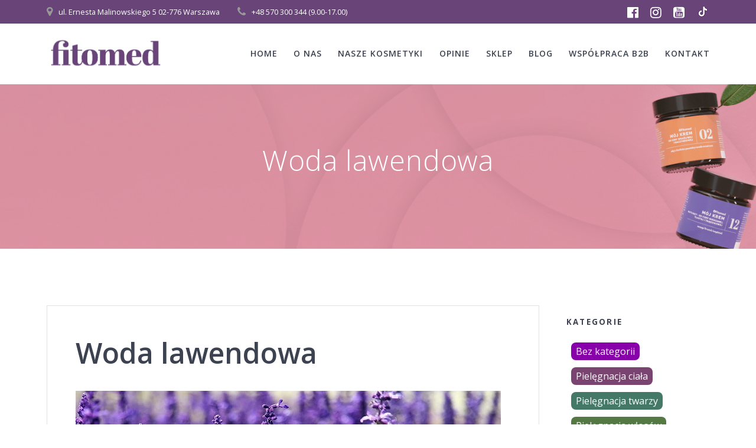

--- FILE ---
content_type: text/html; charset=UTF-8
request_url: https://fitomed.pl/woda-lawendowa/
body_size: 15650
content:
<!DOCTYPE html><html lang="pl-PL"><head><meta charset="UTF-8"><meta name="viewport" content="width=device-width, initial-scale=1"><meta name="keywords" content="kosmetyki naturalne, polskie kosmetyki, kosmetyki ekologiczne, kosmetyki wegańskie, polska firma kosmetyczna, kosmetyki do pielęgnacji, polski producent kosmetyków" /><meta name="description" content="Kosmetyki Naturalne polskiej firmy kosmetycznej Fitomed. Najlepsze kosmetyki z naturalnych składników. Ekologiczne kosmetyki do pielęgnacji." /><title>Kosmetyki naturalne polskiej firmy kosmetycznej Fitomed</title><link rel="profile" href="http://gmpg.org/xfn/11"> <script defer src="[data-uri]"></script> <meta name='robots' content='index, follow, max-image-preview:large, max-snippet:-1, max-video-preview:-1' /><style>img:is([sizes="auto" i], [sizes^="auto," i]) { contain-intrinsic-size: 3000px 1500px }</style> <script defer id="cookieyes" type="text/javascript" src="https://cdn-cookieyes.com/client_data/5b8b378340defad7ed0e60f0/script.js"></script> <!-- This site is optimized with the Yoast SEO plugin v20.4 - https://yoast.com/wordpress/plugins/seo/ --><title>Woda lawendowa - fitomed</title><meta name="description" content="Woda lawendowa pobudza ukrwienie i stymuluje krążenie, doskonale sprawdza się w pielęgnacji cery zmęczonej i w kosmetykach antycellulitowych." /><link rel="canonical" href="https://fitomed.pl/woda-lawendowa/" /><meta property="og:locale" content="pl_PL" /><meta property="og:type" content="article" /><meta property="og:title" content="Woda lawendowa - fitomed" /><meta property="og:description" content="Woda lawendowa pobudza ukrwienie i stymuluje krążenie, doskonale sprawdza się w pielęgnacji cery zmęczonej i w kosmetykach antycellulitowych." /><meta property="og:url" content="https://fitomed.pl/woda-lawendowa/" /><meta property="og:site_name" content="fitomed" /><meta property="article:publisher" content="https://www.facebook.com/fitomed" /><meta property="article:published_time" content="2019-05-28T14:55:14+00:00" /><meta property="article:modified_time" content="2023-03-27T14:53:51+00:00" /><meta property="og:image" content="https://fitomed.pl/wp-content/uploads/2019/05/lavender-g1576709b4_1280.jpg" /><meta property="og:image:width" content="720" /><meta property="og:image:height" content="400" /><meta property="og:image:type" content="image/jpeg" /><meta name="author" content="ula" /><meta name="twitter:card" content="summary_large_image" /><meta name="twitter:label1" content="Napisane przez" /><meta name="twitter:data1" content="ula" /><meta name="twitter:label2" content="Szacowany czas czytania" /><meta name="twitter:data2" content="1 minuta" /> <script type="application/ld+json" class="yoast-schema-graph">{"@context":"https://schema.org","@graph":[{"@type":"Article","@id":"https://fitomed.pl/woda-lawendowa/#article","isPartOf":{"@id":"https://fitomed.pl/woda-lawendowa/"},"author":{"name":"ula","@id":"https://fitomed.pl/#/schema/person/e13c1450a0d9ddf45ef24500eacb3381"},"headline":"Woda lawendowa","datePublished":"2019-05-28T14:55:14+00:00","dateModified":"2023-03-27T14:53:51+00:00","mainEntityOfPage":{"@id":"https://fitomed.pl/woda-lawendowa/"},"wordCount":61,"publisher":{"@id":"https://fitomed.pl/#organization"},"image":{"@id":"https://fitomed.pl/woda-lawendowa/#primaryimage"},"thumbnailUrl":"https://fitomed.pl/wp-content/uploads/2019/05/lavender-g1576709b4_1280.jpg","keywords":["działanie antyseptyczne","działanie przeciwtrądzikowe","hydrolaty kosmetyczne"],"articleSection":["Słowniczek kosmetyczny"],"inLanguage":"pl-PL"},{"@type":"WebPage","@id":"https://fitomed.pl/woda-lawendowa/","url":"https://fitomed.pl/woda-lawendowa/","name":"Woda lawendowa - fitomed","isPartOf":{"@id":"https://fitomed.pl/#website"},"primaryImageOfPage":{"@id":"https://fitomed.pl/woda-lawendowa/#primaryimage"},"image":{"@id":"https://fitomed.pl/woda-lawendowa/#primaryimage"},"thumbnailUrl":"https://fitomed.pl/wp-content/uploads/2019/05/lavender-g1576709b4_1280.jpg","datePublished":"2019-05-28T14:55:14+00:00","dateModified":"2023-03-27T14:53:51+00:00","description":"Woda lawendowa pobudza ukrwienie i stymuluje krążenie, doskonale sprawdza się w pielęgnacji cery zmęczonej i w kosmetykach antycellulitowych.","breadcrumb":{"@id":"https://fitomed.pl/woda-lawendowa/#breadcrumb"},"inLanguage":"pl-PL","potentialAction":[{"@type":"ReadAction","target":["https://fitomed.pl/woda-lawendowa/"]}]},{"@type":"ImageObject","inLanguage":"pl-PL","@id":"https://fitomed.pl/woda-lawendowa/#primaryimage","url":"https://fitomed.pl/wp-content/uploads/2019/05/lavender-g1576709b4_1280.jpg","contentUrl":"https://fitomed.pl/wp-content/uploads/2019/05/lavender-g1576709b4_1280.jpg","width":720,"height":400,"caption":"Woda lawendowa"},{"@type":"BreadcrumbList","@id":"https://fitomed.pl/woda-lawendowa/#breadcrumb","itemListElement":[{"@type":"ListItem","position":1,"name":"Strona główna","item":"https://fitomed.pl/"},{"@type":"ListItem","position":2,"name":"Blog kosmetyczny","item":"https://fitomed.pl/blog-kosmetyczny/"},{"@type":"ListItem","position":3,"name":"Woda lawendowa"}]},{"@type":"WebSite","@id":"https://fitomed.pl/#website","url":"https://fitomed.pl/","name":"fitomed","description":"Z miłości do natury","publisher":{"@id":"https://fitomed.pl/#organization"},"potentialAction":[{"@type":"SearchAction","target":{"@type":"EntryPoint","urlTemplate":"https://fitomed.pl/?s={search_term_string}"},"query-input":"required name=search_term_string"}],"inLanguage":"pl-PL"},{"@type":"Organization","@id":"https://fitomed.pl/#organization","name":"fitomed","url":"https://fitomed.pl/","logo":{"@type":"ImageObject","inLanguage":"pl-PL","@id":"https://fitomed.pl/#/schema/logo/image/","url":"https://fitomed.pl/wp-content/uploads/2022/12/Fitomed-logo-fiolet.png","contentUrl":"https://fitomed.pl/wp-content/uploads/2022/12/Fitomed-logo-fiolet.png","width":411,"height":144,"caption":"fitomed"},"image":{"@id":"https://fitomed.pl/#/schema/logo/image/"},"sameAs":["https://www.facebook.com/fitomed","https://www.tiktok.com/@fitomed_cosmetics","https://www.instagram.com/fitomed_cosmetics/","https://www.youtube.com/channel/UCe169dbk1TsIsiZzCIWti7Q"]},{"@type":"Person","@id":"https://fitomed.pl/#/schema/person/e13c1450a0d9ddf45ef24500eacb3381","name":"ula","image":{"@type":"ImageObject","inLanguage":"pl-PL","@id":"https://fitomed.pl/#/schema/person/image/","url":"https://secure.gravatar.com/avatar/9df902faf8a0112ea900874eda36c99c37a15e13811179b93eb1484935d42f3e?s=96&d=mm&r=g","contentUrl":"https://secure.gravatar.com/avatar/9df902faf8a0112ea900874eda36c99c37a15e13811179b93eb1484935d42f3e?s=96&d=mm&r=g","caption":"ula"},"url":"https://fitomed.pl/author/ula/"}]}</script> <!-- / Yoast SEO plugin. --><link rel='dns-prefetch' href='//www.googletagmanager.com' /><link rel='dns-prefetch' href='//fonts.googleapis.com' /><link rel="alternate" type="application/rss+xml" title="fitomed &raquo; Kanał z wpisami" href="https://fitomed.pl/feed/" /><link rel="alternate" type="application/rss+xml" title="fitomed &raquo; Kanał z komentarzami" href="https://fitomed.pl/comments/feed/" /><link rel='stylesheet' id='wp-block-library-css' href='https://fitomed.pl/wp-includes/css/dist/block-library/style.min.css' type='text/css' media='all' /><style id='classic-theme-styles-inline-css' type='text/css'>/*! This file is auto-generated */
.wp-block-button__link{color:#fff;background-color:#32373c;border-radius:9999px;box-shadow:none;text-decoration:none;padding:calc(.667em + 2px) calc(1.333em + 2px);font-size:1.125em}.wp-block-file__button{background:#32373c;color:#fff;text-decoration:none}</style><style id='global-styles-inline-css' type='text/css'>:root{--wp--preset--aspect-ratio--square: 1;--wp--preset--aspect-ratio--4-3: 4/3;--wp--preset--aspect-ratio--3-4: 3/4;--wp--preset--aspect-ratio--3-2: 3/2;--wp--preset--aspect-ratio--2-3: 2/3;--wp--preset--aspect-ratio--16-9: 16/9;--wp--preset--aspect-ratio--9-16: 9/16;--wp--preset--color--black: #000000;--wp--preset--color--cyan-bluish-gray: #abb8c3;--wp--preset--color--white: #ffffff;--wp--preset--color--pale-pink: #f78da7;--wp--preset--color--vivid-red: #cf2e2e;--wp--preset--color--luminous-vivid-orange: #ff6900;--wp--preset--color--luminous-vivid-amber: #fcb900;--wp--preset--color--light-green-cyan: #7bdcb5;--wp--preset--color--vivid-green-cyan: #00d084;--wp--preset--color--pale-cyan-blue: #8ed1fc;--wp--preset--color--vivid-cyan-blue: #0693e3;--wp--preset--color--vivid-purple: #9b51e0;--wp--preset--gradient--vivid-cyan-blue-to-vivid-purple: linear-gradient(135deg,rgba(6,147,227,1) 0%,rgb(155,81,224) 100%);--wp--preset--gradient--light-green-cyan-to-vivid-green-cyan: linear-gradient(135deg,rgb(122,220,180) 0%,rgb(0,208,130) 100%);--wp--preset--gradient--luminous-vivid-amber-to-luminous-vivid-orange: linear-gradient(135deg,rgba(252,185,0,1) 0%,rgba(255,105,0,1) 100%);--wp--preset--gradient--luminous-vivid-orange-to-vivid-red: linear-gradient(135deg,rgba(255,105,0,1) 0%,rgb(207,46,46) 100%);--wp--preset--gradient--very-light-gray-to-cyan-bluish-gray: linear-gradient(135deg,rgb(238,238,238) 0%,rgb(169,184,195) 100%);--wp--preset--gradient--cool-to-warm-spectrum: linear-gradient(135deg,rgb(74,234,220) 0%,rgb(151,120,209) 20%,rgb(207,42,186) 40%,rgb(238,44,130) 60%,rgb(251,105,98) 80%,rgb(254,248,76) 100%);--wp--preset--gradient--blush-light-purple: linear-gradient(135deg,rgb(255,206,236) 0%,rgb(152,150,240) 100%);--wp--preset--gradient--blush-bordeaux: linear-gradient(135deg,rgb(254,205,165) 0%,rgb(254,45,45) 50%,rgb(107,0,62) 100%);--wp--preset--gradient--luminous-dusk: linear-gradient(135deg,rgb(255,203,112) 0%,rgb(199,81,192) 50%,rgb(65,88,208) 100%);--wp--preset--gradient--pale-ocean: linear-gradient(135deg,rgb(255,245,203) 0%,rgb(182,227,212) 50%,rgb(51,167,181) 100%);--wp--preset--gradient--electric-grass: linear-gradient(135deg,rgb(202,248,128) 0%,rgb(113,206,126) 100%);--wp--preset--gradient--midnight: linear-gradient(135deg,rgb(2,3,129) 0%,rgb(40,116,252) 100%);--wp--preset--font-size--small: 13px;--wp--preset--font-size--medium: 20px;--wp--preset--font-size--large: 36px;--wp--preset--font-size--x-large: 42px;--wp--preset--spacing--20: 0.44rem;--wp--preset--spacing--30: 0.67rem;--wp--preset--spacing--40: 1rem;--wp--preset--spacing--50: 1.5rem;--wp--preset--spacing--60: 2.25rem;--wp--preset--spacing--70: 3.38rem;--wp--preset--spacing--80: 5.06rem;--wp--preset--shadow--natural: 6px 6px 9px rgba(0, 0, 0, 0.2);--wp--preset--shadow--deep: 12px 12px 50px rgba(0, 0, 0, 0.4);--wp--preset--shadow--sharp: 6px 6px 0px rgba(0, 0, 0, 0.2);--wp--preset--shadow--outlined: 6px 6px 0px -3px rgba(255, 255, 255, 1), 6px 6px rgba(0, 0, 0, 1);--wp--preset--shadow--crisp: 6px 6px 0px rgba(0, 0, 0, 1);}:where(.is-layout-flex){gap: 0.5em;}:where(.is-layout-grid){gap: 0.5em;}body .is-layout-flex{display: flex;}.is-layout-flex{flex-wrap: wrap;align-items: center;}.is-layout-flex > :is(*, div){margin: 0;}body .is-layout-grid{display: grid;}.is-layout-grid > :is(*, div){margin: 0;}:where(.wp-block-columns.is-layout-flex){gap: 2em;}:where(.wp-block-columns.is-layout-grid){gap: 2em;}:where(.wp-block-post-template.is-layout-flex){gap: 1.25em;}:where(.wp-block-post-template.is-layout-grid){gap: 1.25em;}.has-black-color{color: var(--wp--preset--color--black) !important;}.has-cyan-bluish-gray-color{color: var(--wp--preset--color--cyan-bluish-gray) !important;}.has-white-color{color: var(--wp--preset--color--white) !important;}.has-pale-pink-color{color: var(--wp--preset--color--pale-pink) !important;}.has-vivid-red-color{color: var(--wp--preset--color--vivid-red) !important;}.has-luminous-vivid-orange-color{color: var(--wp--preset--color--luminous-vivid-orange) !important;}.has-luminous-vivid-amber-color{color: var(--wp--preset--color--luminous-vivid-amber) !important;}.has-light-green-cyan-color{color: var(--wp--preset--color--light-green-cyan) !important;}.has-vivid-green-cyan-color{color: var(--wp--preset--color--vivid-green-cyan) !important;}.has-pale-cyan-blue-color{color: var(--wp--preset--color--pale-cyan-blue) !important;}.has-vivid-cyan-blue-color{color: var(--wp--preset--color--vivid-cyan-blue) !important;}.has-vivid-purple-color{color: var(--wp--preset--color--vivid-purple) !important;}.has-black-background-color{background-color: var(--wp--preset--color--black) !important;}.has-cyan-bluish-gray-background-color{background-color: var(--wp--preset--color--cyan-bluish-gray) !important;}.has-white-background-color{background-color: var(--wp--preset--color--white) !important;}.has-pale-pink-background-color{background-color: var(--wp--preset--color--pale-pink) !important;}.has-vivid-red-background-color{background-color: var(--wp--preset--color--vivid-red) !important;}.has-luminous-vivid-orange-background-color{background-color: var(--wp--preset--color--luminous-vivid-orange) !important;}.has-luminous-vivid-amber-background-color{background-color: var(--wp--preset--color--luminous-vivid-amber) !important;}.has-light-green-cyan-background-color{background-color: var(--wp--preset--color--light-green-cyan) !important;}.has-vivid-green-cyan-background-color{background-color: var(--wp--preset--color--vivid-green-cyan) !important;}.has-pale-cyan-blue-background-color{background-color: var(--wp--preset--color--pale-cyan-blue) !important;}.has-vivid-cyan-blue-background-color{background-color: var(--wp--preset--color--vivid-cyan-blue) !important;}.has-vivid-purple-background-color{background-color: var(--wp--preset--color--vivid-purple) !important;}.has-black-border-color{border-color: var(--wp--preset--color--black) !important;}.has-cyan-bluish-gray-border-color{border-color: var(--wp--preset--color--cyan-bluish-gray) !important;}.has-white-border-color{border-color: var(--wp--preset--color--white) !important;}.has-pale-pink-border-color{border-color: var(--wp--preset--color--pale-pink) !important;}.has-vivid-red-border-color{border-color: var(--wp--preset--color--vivid-red) !important;}.has-luminous-vivid-orange-border-color{border-color: var(--wp--preset--color--luminous-vivid-orange) !important;}.has-luminous-vivid-amber-border-color{border-color: var(--wp--preset--color--luminous-vivid-amber) !important;}.has-light-green-cyan-border-color{border-color: var(--wp--preset--color--light-green-cyan) !important;}.has-vivid-green-cyan-border-color{border-color: var(--wp--preset--color--vivid-green-cyan) !important;}.has-pale-cyan-blue-border-color{border-color: var(--wp--preset--color--pale-cyan-blue) !important;}.has-vivid-cyan-blue-border-color{border-color: var(--wp--preset--color--vivid-cyan-blue) !important;}.has-vivid-purple-border-color{border-color: var(--wp--preset--color--vivid-purple) !important;}.has-vivid-cyan-blue-to-vivid-purple-gradient-background{background: var(--wp--preset--gradient--vivid-cyan-blue-to-vivid-purple) !important;}.has-light-green-cyan-to-vivid-green-cyan-gradient-background{background: var(--wp--preset--gradient--light-green-cyan-to-vivid-green-cyan) !important;}.has-luminous-vivid-amber-to-luminous-vivid-orange-gradient-background{background: var(--wp--preset--gradient--luminous-vivid-amber-to-luminous-vivid-orange) !important;}.has-luminous-vivid-orange-to-vivid-red-gradient-background{background: var(--wp--preset--gradient--luminous-vivid-orange-to-vivid-red) !important;}.has-very-light-gray-to-cyan-bluish-gray-gradient-background{background: var(--wp--preset--gradient--very-light-gray-to-cyan-bluish-gray) !important;}.has-cool-to-warm-spectrum-gradient-background{background: var(--wp--preset--gradient--cool-to-warm-spectrum) !important;}.has-blush-light-purple-gradient-background{background: var(--wp--preset--gradient--blush-light-purple) !important;}.has-blush-bordeaux-gradient-background{background: var(--wp--preset--gradient--blush-bordeaux) !important;}.has-luminous-dusk-gradient-background{background: var(--wp--preset--gradient--luminous-dusk) !important;}.has-pale-ocean-gradient-background{background: var(--wp--preset--gradient--pale-ocean) !important;}.has-electric-grass-gradient-background{background: var(--wp--preset--gradient--electric-grass) !important;}.has-midnight-gradient-background{background: var(--wp--preset--gradient--midnight) !important;}.has-small-font-size{font-size: var(--wp--preset--font-size--small) !important;}.has-medium-font-size{font-size: var(--wp--preset--font-size--medium) !important;}.has-large-font-size{font-size: var(--wp--preset--font-size--large) !important;}.has-x-large-font-size{font-size: var(--wp--preset--font-size--x-large) !important;}
:where(.wp-block-post-template.is-layout-flex){gap: 1.25em;}:where(.wp-block-post-template.is-layout-grid){gap: 1.25em;}
:where(.wp-block-columns.is-layout-flex){gap: 2em;}:where(.wp-block-columns.is-layout-grid){gap: 2em;}
:root :where(.wp-block-pullquote){font-size: 1.5em;line-height: 1.6;}</style><link rel='stylesheet' id='mesmerize-style-css' href='https://fitomed.pl/wp-content/themes/mesmerize/style.min.css' type='text/css' media='all' /><style id='mesmerize-style-inline-css' type='text/css'>img.logo.dark, img.custom-logo{width:auto;max-height:70px !important;}
/** cached kirki style */@media screen and (min-width: 768px){.header-homepage{background-position:center center;}.header{background-position:center center;}}.header.color-overlay:before{background:#000000;}.header .background-overlay,.header.color-overlay::before{opacity:0.08;}.header.color-overlay:after{filter:invert(0%) ;}.header-homepage .header-description-row{padding-top:25%;padding-bottom:10%;}.inner-header-description{padding-top:8%;padding-bottom:8%;}.mesmerize-front-page .navigation-bar.bordered{border-bottom-color:rgba(255, 255, 255, 0.5);border-bottom-width:1px;border-bottom-style:solid;}.mesmerize-inner-page .navigation-bar.bordered{border-bottom-color:rgba(255, 255, 255, 0.5);border-bottom-width:1px;border-bottom-style:solid;}@media screen and (max-width:767px){.header-homepage .header-description-row{padding-top:10%;padding-bottom:10%;}}@media only screen and (min-width: 768px){.header-content .align-holder{width:85%!important;}.inner-header-description{text-align:center!important;}}</style><link rel='stylesheet' id='mesmerize-style-bundle-css' href='https://fitomed.pl/wp-content/themes/mesmerize/assets/css/theme.bundle.min.css' type='text/css' media='all' /><link rel='stylesheet' id='mesmerize-fonts-css' href="" data-href='https://fonts.googleapis.com/css?family=Open+Sans%3A300%2C400%2C600%2C700%7CMuli%3A300%2C300italic%2C400%2C400italic%2C600%2C600italic%2C700%2C700italic%2C900%2C900italic%7CPlayfair+Display%3A400%2C400italic%2C700%2C700italic&#038;subset=latin%2Clatin-ext&#038;display=swap' type='text/css' media='all' /> <script defer type="text/javascript" src="https://fitomed.pl/wp-includes/js/jquery/jquery.min.js" id="jquery-core-js"></script> <script defer type="text/javascript" src="https://fitomed.pl/wp-includes/js/jquery/jquery-migrate.min.js" id="jquery-migrate-js"></script> <script defer id="jquery-js-after" src="[data-uri]"></script> <!-- Google Analytics snippet added by Site Kit --> <script type="text/javascript" src="https://www.googletagmanager.com/gtag/js?id=UA-1919389-3" id="google_gtagjs-js" async></script> <script defer id="google_gtagjs-js-after" src="[data-uri]"></script> <!-- End Google Analytics snippet added by Site Kit --><link rel="https://api.w.org/" href="https://fitomed.pl/wp-json/" /><link rel="alternate" title="JSON" type="application/json" href="https://fitomed.pl/wp-json/wp/v2/posts/3487" /><link rel="EditURI" type="application/rsd+xml" title="RSD" href="https://fitomed.pl/xmlrpc.php?rsd" /><meta name="generator" content="WordPress 6.8.3" /><link rel='shortlink' href='https://fitomed.pl/?p=3487' /><link rel="alternate" title="oEmbed (JSON)" type="application/json+oembed" href="https://fitomed.pl/wp-json/oembed/1.0/embed?url=https%3A%2F%2Ffitomed.pl%2Fwoda-lawendowa%2F" /><link rel="alternate" title="oEmbed (XML)" type="text/xml+oembed" href="https://fitomed.pl/wp-json/oembed/1.0/embed?url=https%3A%2F%2Ffitomed.pl%2Fwoda-lawendowa%2F&#038;format=xml" /><meta name="generator" content="Site Kit by Google 1.90.1" /> <script defer src="[data-uri]"></script> <!-- Meta Pixel Code --> <script defer src="[data-uri]"></script> <!-- End Meta Pixel Code --> <script defer src="[data-uri]"></script> <script defer src="[data-uri]"></script><script defer src="[data-uri]"></script> <!-- Meta Pixel Code --> <noscript> <img height="1" width="1" style="display:none" alt="fbpx"
src="https://www.facebook.com/tr?id=1366046603440619&ev=PageView&noscript=1" /> </noscript> <!-- End Meta Pixel Code --><style type="text/css" id="custom-background-css">body.custom-background { background-color: #ffffff; }</style><!-- Google Tag Manager snippet added by Site Kit --> <script defer src="[data-uri]"></script> <!-- End Google Tag Manager snippet added by Site Kit --><link rel="icon" href="https://fitomed.pl/wp-content/uploads/2023/01/cropped-favicon-32x32.png" sizes="32x32" /><link rel="icon" href="https://fitomed.pl/wp-content/uploads/2023/01/cropped-favicon-192x192.png" sizes="192x192" /><link rel="apple-touch-icon" href="https://fitomed.pl/wp-content/uploads/2023/01/cropped-favicon-180x180.png" /><meta name="msapplication-TileImage" content="https://fitomed.pl/wp-content/uploads/2023/01/cropped-favicon-270x270.png" /><style type="text/css" id="wp-custom-css">body {color: #3C424F;}
body, h1, h2, h3, h4, h5, h6, button {font-family: Open Sans !important;}
p {text-align: left}
.lead {text-align:center;}
.page-content a{color: #684479}
.page-content a:hover {color: #727dbd}
.tags-list a:hover {background-color: #727dbd; border: #727dbd;}
.post-content-inner a, .nav-links a {color: #684479}
/* buttony */
#features-1 .button, #features-2 .button {color: #fff;}
.button.color1, .button.color2, a.button.blue, .wp-block-search__button, div.wpforms-container-full, #wpforms-submit-581 {background-color: #684479; border: #684479;}
#wpforms-submit-581 {color: #fff; border-radius:5px}
.button.color1:hover, a.button.blue:hover, .button.color2:hover, .wp-block-search__button:hover, #wpforms-submit-581:hover {background-color: #727dbd; border: #727dbd;}
.page-content a{color: #684479}
.page-content a:hover {color: #727dbd}
/* nawigazja, menu, header */

.coloured-nav ul.dropdown-menu>li {color: #3C424F;}
.navigation-wrapper a:hover {color: #727dbd !important;}
.navigation-wrapper a:focus {color: #727dbd !important;}
.navigation-wrapper a:active {color: #727dbd !important;}
.coloured-nav ul.dropdown-menu.active-line-bottom>li:not(.current-menu-item):not(.current_page_item):hover>a {color: #727dbd !important;}
ul.dropdown-menu>li:hover>a {color: #727dbd !important;}
.coloured-nav ul.dropdown-menu.active-line-bottom>.current_page_item>a {border-bottom: 3px solid #684479;}
.header-top-bar, i.fa.icon.reverse.color1 {background-color: #684479}
.contentswap-effect:hover .overlay {opacity: .3}
/* .header-description, .header-homepage {display:none;}  */
.coloured-nav ul.dropdown-menu.active-line-bottom>.current-menu-item>a {border-bottom: solid 3px #684479}
h1.hero-title {font-size: 3rem;}

/* pielegnacja */
.naglowek {margin-top: 2rem;}
.pielegnacja {text-align:left}
#features-1 h3, #features-2 h3 {text-align: center; margin-top:16px}
#features-2, #features-1 {padding-top:0;}
.read-more:after {display:none;}
.features-16-card-bordered .read-more-container {border-top:none; text-align: center;}
#features-1 .button {display: flex, justify-content: center; margin: 0 20px; padding-left:24px; padding-right: 24px}

/* cta */
#cta-1 h2, #cta-2 h2 {color: #684479 !important; font-size: 2.4rem;}
#cta-1, #cta-2 {background-color: #F7F3F7 !important
}

/* ostatnie wpisy */
#latest_news-1 {padding-top: 2rem;}
#latest_news-1 h3 a:hover, .post-title a:hover {color:#727dbd;}
#latest_news-1 .read-more, .post-excerpt .read-more, .fa-quote-right:before {color:#684479;}

#latest_news-1 {padding-top:0}

/* kontakt */
.contact-1:before {background-color: rgba(26,26,26,.30)}
#contact-1 {padding-top:0}
#contact-1 h2 {margin-top: 2rem;}
/* footer */
.footer-contact-boxes a:hover .fa {color: #fff !important;}
.footer-content-lists .footer-content {background-color: #f5fafd ; color: #684479;}
.footer-content-lists .footer-content {background-color:  #f5fafd; color:#fff;}
.footer h2 , .footer h3{color: #684479;;}
.footer-content-lists p {color: #3C424F}
.footer h3 {font-size: 1rem; text-align:left;}
.footer-content-lists a .fa {color:#684479}
.footer ul, .footer .kontakt {color: #3C424F; text-align:left;}
.footer-contact-boxes .footer-bg-accent {background-color: #684479}
.footer-contact-boxes .footer-content {background-color:#F7F3F7
}
.footer-contact-boxes .col-sm-3 {padding-top:40px; padding-bottom:40px; border-left:none;}
.footer h2 {color: #fff;}
.footer a {color: #684479;}
.footer a:hover {color: #727dbd;}
h1.hero-title {color: #fff;}

/* sidebar */
.sidebar .widget, #contact-1 .card {background-color:#F7F3F7;}
#contact-1 .card {border-radius: 5px;}
.sidebar .widget>ul>li a, .sidebar a{color: #684479;}
.sidebar .widget>ul>li a:hover, .sidebar a:hover{color: #727dbd;}
.sidebar .widget>ul>li, .widget_block ol>li, .widget_block ul>li {border-top: none;}
.wp-block-search__button {color: #fff; padding: 10px; border-radius: 10px}
.wp-block-image figcaption {text-align:center; color: #3C424F; font-size: 1.2rem; opacity: 1;}
.wp-block-image figcaption {margin-bottom: 0;}
.col-padding-small {padding-top:0;}

/* kategorie */
#colorful_categories_widget-3, #colorful_categories_widget-5 {background-color: #fff; border:none}
#colorful_categories_widget-3 li a, #colorful_categories_widget-5 li a {color: #fff}
ul.colorful-categories li:hover {padding:8px !important; margin-top:2px !important margin-right:0; margin-left: 0px; margin-bottom:0 }

/* menu rozwijane */
#offcanvas-wrapper {background-color:#F7F3F7}
#offcanvas-wrapper li a {color: #684479}
.offcanvas_menu li:first-of-type, .offcanvas_menu li {border-bottom: none;}
/* 
#fyreboxLogo img {display:none !important;} */
td {border:none;}
#quiz_tab {background-color: #684479 !important;}
#quiz_tab, #addThisBox {display:none !important;}
td:last-child {border:none;}
#features-1 {margin-top: 125px;}
.header-homepage {display:none;}
@media (max-width: 960px) {
	.n2-ss-slider {height: 322px;}}</style><style id="page-content-custom-styles"></style><style data-name="header-shapes">.header.color-overlay:after {background:url(https://fitomed.pl/wp-content/themes/mesmerize/assets/images/header-shapes/circles.png) center center/ cover no-repeat}</style><style data-name="background-content-colors">.mesmerize-inner-page .page-content,
        .mesmerize-inner-page .content,
        .mesmerize-front-page.mesmerize-content-padding .page-content {
            background-color: #ffffff;
        }</style></head><body class="wp-singular post-template-default single single-post postid-3487 single-format-standard custom-background wp-custom-logo wp-theme-mesmerize overlap-first-section offcanvas_menu-tablet mesmerize-inner-page"> <!-- Google Tag Manager (noscript) snippet added by Site Kit --> <noscript> <iframe src="https://www.googletagmanager.com/ns.html?id=GTM-W3ZP25VD" height="0" width="0" style="display:none;visibility:hidden"></iframe> </noscript> <!-- End Google Tag Manager (noscript) snippet added by Site Kit --><style>.screen-reader-text[href="#page-content"]:focus {
   background-color: #f1f1f1;
   border-radius: 3px;
   box-shadow: 0 0 2px 2px rgba(0, 0, 0, 0.6);
   clip: auto !important;
   clip-path: none;
   color: #21759b;

}</style><a class="skip-link screen-reader-text" href="#page-content">Skip to content</a><div  id="page-top" class="header-top"><div class="header-top-bar no-padding"><div class="gridContainer"><div class="header-top-bar-inner row middle-xs start-xs "><div class="header-top-bar-area  col-xs area-left"><div class="top-bar-field" data-type="group"   data-dynamic-mod="true"> <i class="fa fa-map-marker"></i> <span>ul. Ernesta Malinowskiego 5
02-776 Warszawa </span></div><div class="top-bar-field" data-type="group"   data-dynamic-mod="true"> <i class="fa fa-phone"></i> <span>+48  570 300 344 (9.00-17.00) </span></div></div><div class="header-top-bar-area  col-xs-fit area-right"><div data-type="group"  data-dynamic-mod="true" class="top-bar-social-icons"> <a target="_blank"  class="social-icon" href="https://www.facebook.com/fitomed"> <i class="fa fa-facebook-official"></i> </a> <a target="_blank"  class="social-icon" href="https://www.instagram.com/fitomed_cosmetics/"> <i class="fa fa-instagram"></i> </a> <a target="_blank"  class="social-icon" href="https://www.youtube.com/channel/UCe169dbk1TsIsiZzCIWti7Q"> <i class="fa fa-youtube-square"></i> </a> <a href="https://www.tiktok.com/@fitomed_cosmetics" target="_blank"><img alt="tiktok" src="http://fito.home.pl/fitomed2022/wp-content/uploads/2022/12/tiktok.png"></a></div></div></div></div></div><div class="navigation-bar boxed coloured-nav bordered"  data-sticky='0'  data-sticky-mobile='1'  data-sticky-to='top' ><div class="navigation-wrapper gridContainer"><div class="row basis-auto"><div class="logo_col col-xs col-sm-fit"> <a href="https://fitomed.pl/" class="custom-logo-link" data-type="group"  data-dynamic-mod="true" rel="home"><img width="411" height="144" src="https://fitomed.pl/wp-content/uploads/2022/12/Fitomed-logo-fiolet.png" class="custom-logo" alt="logo Fitomed kosmetyki naturalne" decoding="async" fetchpriority="high" srcset="https://fitomed.pl/wp-content/uploads/2022/12/Fitomed-logo-fiolet.png 411w, https://fitomed.pl/wp-content/uploads/2022/12/Fitomed-logo-fiolet-300x105.png 300w" sizes="(max-width: 411px) 100vw, 411px" /></a></div><div class="main_menu_col col-xs"><div id="mainmenu_container" class="row"><ul id="main_menu" class="active-line-bottom main-menu dropdown-menu"><li id="menu-item-160" class="menu-item menu-item-type-custom menu-item-object-custom menu-item-home menu-item-160"><a href="https://fitomed.pl/#page-top">Home</a></li><li id="menu-item-383" class="menu-item menu-item-type-post_type menu-item-object-page menu-item-383"><a href="https://fitomed.pl/polska-firma-kosmetyczna/">O nas</a></li><li id="menu-item-761" class="menu-item menu-item-type-post_type menu-item-object-page menu-item-761"><a href="https://fitomed.pl/polskie-kosmetyki-naturalne/">Nasze kosmetyki</a></li><li id="menu-item-1073" class="menu-item menu-item-type-post_type menu-item-object-page menu-item-1073"><a href="https://fitomed.pl/krem-do-twarzy/">Opinie</a></li><li id="menu-item-466" class="menu-item menu-item-type-custom menu-item-object-custom menu-item-466"><a target="_blank" href="https://sklep.fitomed.pl">Sklep</a></li><li id="menu-item-384" class="menu-item menu-item-type-post_type menu-item-object-page current_page_parent menu-item-384"><a href="https://fitomed.pl/blog-kosmetyczny/">Blog</a></li><li id="menu-item-696" class="menu-item menu-item-type-custom menu-item-object-custom menu-item-696"><a target="_blank" href="https://noweb2b.fitomed.pl/">Współpraca B2B</a></li><li id="menu-item-465" class="menu-item menu-item-type-post_type menu-item-object-page menu-item-465"><a href="https://fitomed.pl/kontakt/">Kontakt</a></li></ul></div> <a href="#" data-component="offcanvas" data-target="#offcanvas-wrapper" data-direction="right" data-width="300px" data-push="false"><div class="bubble"></div> <i class="fa fa-bars"></i> </a><div id="offcanvas-wrapper" class="hide force-hide  offcanvas-right"><div class="offcanvas-top"><div class="logo-holder"> <a href="https://fitomed.pl/" class="custom-logo-link" data-type="group"  data-dynamic-mod="true" rel="home"><img width="411" height="144" src="https://fitomed.pl/wp-content/uploads/2022/12/Fitomed-logo-fiolet.png" class="custom-logo" alt="logo Fitomed kosmetyki naturalne" decoding="async" srcset="https://fitomed.pl/wp-content/uploads/2022/12/Fitomed-logo-fiolet.png 411w, https://fitomed.pl/wp-content/uploads/2022/12/Fitomed-logo-fiolet-300x105.png 300w" sizes="(max-width: 411px) 100vw, 411px" /></a></div></div><div id="offcanvas-menu" class="menu-main-menu-container"><ul id="offcanvas_menu" class="offcanvas_menu"><li class="menu-item menu-item-type-custom menu-item-object-custom menu-item-home menu-item-160"><a href="https://fitomed.pl/#page-top">Home</a></li><li class="menu-item menu-item-type-post_type menu-item-object-page menu-item-383"><a href="https://fitomed.pl/polska-firma-kosmetyczna/">O nas</a></li><li class="menu-item menu-item-type-post_type menu-item-object-page menu-item-761"><a href="https://fitomed.pl/polskie-kosmetyki-naturalne/">Nasze kosmetyki</a></li><li class="menu-item menu-item-type-post_type menu-item-object-page menu-item-1073"><a href="https://fitomed.pl/krem-do-twarzy/">Opinie</a></li><li class="menu-item menu-item-type-custom menu-item-object-custom menu-item-466"><a target="_blank" href="https://sklep.fitomed.pl">Sklep</a></li><li class="menu-item menu-item-type-post_type menu-item-object-page current_page_parent menu-item-384"><a href="https://fitomed.pl/blog-kosmetyczny/">Blog</a></li><li class="menu-item menu-item-type-custom menu-item-object-custom menu-item-696"><a target="_blank" href="https://noweb2b.fitomed.pl/">Współpraca B2B</a></li><li class="menu-item menu-item-type-post_type menu-item-object-page menu-item-465"><a href="https://fitomed.pl/kontakt/">Kontakt</a></li></ul></div></div></div></div></div></div></div><div id="page" class="site"><div class="header-wrapper"><div  class='header  color-overlay  custom-mobile-image' style='; background-image:url(&quot;https://fito.home.pl/fitomed2022/wp-content/uploads/2022/12/cropped-baner.png&quot;); background-color:#FFFFFF' data-parallax-depth='20'><div class="inner-header-description gridContainer"><div class="row header-description-row"><div class="col-xs col-xs-12"><h1 class="hero-title"> Woda lawendowa</h1></div></div></div> <script defer src="[data-uri]"></script> </div></div><div id='page-content' class="content post-page"><div class="gridContainer"><div class="row"><div class="col-xs-12 col-sm-8 col-md-9"><div class="post-item"><div id="post-3487"class="post-3487 post type-post status-publish format-standard has-post-thumbnail hentry category-slowniczek-kosmetyczny tag-dzialanie-antyseptyczne tag-dzialanie-przeciwtradzikowe tag-hydrolaty-kosmetyczne"><div class="post-content-single"><h2 class="h1">Woda lawendowa</h2><div class="post-content-inner"> <img width="720" height="400" src="https://fitomed.pl/wp-content/uploads/2019/05/lavender-g1576709b4_1280.jpg" class="space-bottom-small space-bottom-xs wp-post-image" alt="Woda lawendowa" decoding="async" srcset="https://fitomed.pl/wp-content/uploads/2019/05/lavender-g1576709b4_1280.jpg 720w, https://fitomed.pl/wp-content/uploads/2019/05/lavender-g1576709b4_1280-300x167.jpg 300w" sizes="(max-width: 720px) 100vw, 720px" /><p><strong>Woda lawendowa (Lavandula Angustifolia Flower Water)</strong></p><p>Pobudza ukrwienie i stymuluje krążenie, dlatego doskonale sprawdza się w pielęgnacji cery zmęczonej i w kosmetykach antycellulitowych. Stosowana w preparatach do cery trądzikowej działa antyseptycznie i przeciwzapalnie. Nie poleca się stosowania wody lawendowej do cery naczyniowej, gdyż może pobudzić naczynia krwionośne i wywołać podrażnienia.</p></div><p class="tags-list"><i data-cp-fa="true" class="font-icon-25 fa fa-tags"></i>&nbsp;<a href="https://fitomed.pl/tag/dzialanie-antyseptyczne/" rel="tag">działanie antyseptyczne</a> <a href="https://fitomed.pl/tag/dzialanie-przeciwtradzikowe/" rel="tag">działanie przeciwtrądzikowe</a> <a href="https://fitomed.pl/tag/hydrolaty-kosmetyczne/" rel="tag">hydrolaty kosmetyczne</a></p></div><nav class="navigation post-navigation" aria-label="Wpisy"><h2 class="screen-reader-text">Nawigacja wpisu</h2><div class="nav-links"><div class="nav-previous"><a href="https://fitomed.pl/ekstrakt-z-lawsonii-bezbronnej/" rel="prev"><i class="font-icon-post fa fa-angle-double-left"></i><span class="meta-nav" aria-hidden="true">Poprzedni:</span> <span class="screen-reader-text">Poprzedni wpis:</span> <span class="post-title">Ekstrakt z lawsonii bezbronnej</span></a></div><div class="nav-next"><a href="https://fitomed.pl/olejek-lawendowy/" rel="next"><span class="meta-nav" aria-hidden="true">Następny:</span> <span class="screen-reader-text">Następny wpis:</span> <span class="post-title">Olejek lawendowy</span><i class="font-icon-post fa fa-angle-double-right"></i></a></div></div></nav></div></div></div><div class="sidebar col-sm-4 col-md-3"><div class="sidebar-row"><div id="colorful_categories_widget-3" class="widget widget_colorful_categories_widget"><h5 class="widgettitle">Kategorie</h5><style type="text/css" scoped="scoped">ul.colorful-categories {
                    margin-left: 0;
                    padding-left: 0;
                    margin-right: 0;
                    padding-right: 0;
                }

                ul.colorful-categories:after {
                    display: block;
                    content: '';
                    clear: both;
                }

                ul.colorful-categories li {
                    margin: 2px 4px 0 0;
                    padding: 7px 5px 7px 0;
                    list-style: none;
                    float: left;
                    background-image: none;
                    border-width: 0;
                    width: auto;
                }

                ul.colorful-categories li:hover {
                    margin: 2px 4px 1px 1px;
                    padding: 6px 4px 7px 0;
                }

                ul.colorful-categories li a,
                #content-sidebar ul.colorful-categories li a {
                    border-radius: 8px;
                    -webkit-border-radius: 8px;
                    -moz-border-radius: 8px;
                    padding: 4px 8px;
                    color: #fff;
                }

                .colorful-categories li a sup {
                    font-weight: bold;
                }</style><ul class="colorful-categories bubble"><li class="bez-kategorii"><a href="https://fitomed.pl/category/bez-kategorii/" style="background-color: #8800AA;">Bez kategorii</a></li><li class="pielegnacja-ciala"><a href="https://fitomed.pl/category/pielegnacja-ciala/" style="background-color: #794470;">Pielęgnacja ciała</a></li><li class="pielegnacja-twarzy"><a href="https://fitomed.pl/category/pielegnacja-twarzy/" style="background-color: #447968;">Pielęgnacja twarzy</a></li><li class="pielegnacja-wlosow"><a href="https://fitomed.pl/category/pielegnacja-wlosow/" style="background-color: #557944;">Pielęgnacja włosów</a></li><li class="porady-kosmetyczne"><a href="https://fitomed.pl/category/porady-kosmetyczne/" style="background-color: #44a5c7;">Porady kosmetyczne</a></li><li class="slowniczek-kosmetyczny current"><a href="https://fitomed.pl/category/slowniczek-kosmetyczny/" style="background-color: #c7446e;">Słowniczek kosmetyczny</a></li><li class="z-zycia-firmy"><a href="https://fitomed.pl/category/z-zycia-firmy/" style="background-color: #a5c744;">Z życia firmy</a></li><li class="zdrowie"><a href="https://fitomed.pl/category/zdrowie/" style="background-color: #6644c7;">Zdrowie</a></li></ul></div><div id="block-2" class="widget widget_block widget_search"><form role="search" method="get" action="https://fitomed.pl/" class="wp-block-search__button-outside wp-block-search__text-button wp-block-search"    ><label class="wp-block-search__label" for="wp-block-search__input-1" >Szukaj</label><div class="wp-block-search__inside-wrapper " ><input class="wp-block-search__input" id="wp-block-search__input-1" placeholder="" value="" type="search" name="s" required /><button aria-label="Szukaj" class="wp-block-search__button wp-element-button" type="submit" >Szukaj</button></div></form></div><div id="block-3" class="widget widget_block"><div class="wp-block-group"><div class="wp-block-group__inner-container is-layout-flow wp-block-group-is-layout-flow"><h2 class="wp-block-heading">Ostatnie wpisy</h2><ul class="wp-block-latest-posts__list wp-block-latest-posts"><li><a class="wp-block-latest-posts__post-title" href="https://fitomed.pl/naturalna-pielegnacja-skory-latem/">Naturalna pielęgnacja skóry latem</a></li><li><a class="wp-block-latest-posts__post-title" href="https://fitomed.pl/wlosy-ciemne/">Włosy ciemne – struktura, pielęgnacja i ochrona koloru</a></li><li><a class="wp-block-latest-posts__post-title" href="https://fitomed.pl/mgielka-rozana/">Mgiełka różana Fitomed – eksperckie ukojenie</a></li><li><a class="wp-block-latest-posts__post-title" href="https://fitomed.pl/naturalna-pielegnacja-cery-po-30-roku-zycia-2/">Naturalna pielęgnacja cery po 30. roku życia</a></li><li><a class="wp-block-latest-posts__post-title" href="https://fitomed.pl/naturalna-pielegnacja-cery-po-30-roku-zycia/">Naturalna pielęgnacja cery po 30. roku życia</a></li></ul></div></div></div><div id="block-5" class="widget widget_block"><div class="wp-block-group"><div class="wp-block-group__inner-container is-layout-flow wp-block-group-is-layout-flow"><h2 class="wp-block-heading">Archiwa</h2><ul class="wp-block-archives-list wp-block-archives"><li><a href='https://fitomed.pl/2025/10/'>październik 2025</a></li><li><a href='https://fitomed.pl/2025/09/'>wrzesień 2025</a></li><li><a href='https://fitomed.pl/2025/08/'>sierpień 2025</a></li><li><a href='https://fitomed.pl/2025/06/'>czerwiec 2025</a></li><li><a href='https://fitomed.pl/2025/05/'>maj 2025</a></li><li><a href='https://fitomed.pl/2025/04/'>kwiecień 2025</a></li><li><a href='https://fitomed.pl/2025/03/'>marzec 2025</a></li><li><a href='https://fitomed.pl/2025/01/'>styczeń 2025</a></li><li><a href='https://fitomed.pl/2024/12/'>grudzień 2024</a></li><li><a href='https://fitomed.pl/2024/09/'>wrzesień 2024</a></li><li><a href='https://fitomed.pl/2024/08/'>sierpień 2024</a></li><li><a href='https://fitomed.pl/2024/04/'>kwiecień 2024</a></li><li><a href='https://fitomed.pl/2024/02/'>luty 2024</a></li><li><a href='https://fitomed.pl/2024/01/'>styczeń 2024</a></li><li><a href='https://fitomed.pl/2023/12/'>grudzień 2023</a></li><li><a href='https://fitomed.pl/2023/11/'>listopad 2023</a></li><li><a href='https://fitomed.pl/2023/10/'>październik 2023</a></li><li><a href='https://fitomed.pl/2023/08/'>sierpień 2023</a></li><li><a href='https://fitomed.pl/2023/07/'>lipiec 2023</a></li><li><a href='https://fitomed.pl/2023/04/'>kwiecień 2023</a></li><li><a href='https://fitomed.pl/2023/03/'>marzec 2023</a></li><li><a href='https://fitomed.pl/2023/02/'>luty 2023</a></li><li><a href='https://fitomed.pl/2022/12/'>grudzień 2022</a></li><li><a href='https://fitomed.pl/2019/06/'>czerwiec 2019</a></li><li><a href='https://fitomed.pl/2019/05/'>maj 2019</a></li><li><a href='https://fitomed.pl/2015/11/'>listopad 2015</a></li></ul></div></div></div><div id="block-54" class="widget widget_block widget_tag_cloud"><p class="wp-block-tag-cloud"><a href="https://fitomed.pl/tag/cera-dojrzala/" class="tag-cloud-link tag-link-306 tag-link-position-1" style="font-size: 8pt;" aria-label="cera dojrzała (1 element)">cera dojrzała</a> <a href="https://fitomed.pl/tag/cera-tlusta/" class="tag-cloud-link tag-link-303 tag-link-position-2" style="font-size: 8pt;" aria-label="cera tłusta (1 element)">cera tłusta</a> <a href="https://fitomed.pl/tag/choroby-skory/" class="tag-cloud-link tag-link-295 tag-link-position-3" style="font-size: 13.27397260274pt;" aria-label="choroby skóry (6 elementów)">choroby skóry</a> <a href="https://fitomed.pl/tag/dzialanie-antycellulitowe/" class="tag-cloud-link tag-link-49 tag-link-position-4" style="font-size: 13.27397260274pt;" aria-label="działanie antycellulitowe (6 elementów)">działanie antycellulitowe</a> <a href="https://fitomed.pl/tag/dzialanie-antyseptyczne/" class="tag-cloud-link tag-link-61 tag-link-position-5" style="font-size: 14.712328767123pt;" aria-label="działanie antyseptyczne (9 elementów)">działanie antyseptyczne</a> <a href="https://fitomed.pl/tag/dzialanie-nawilzajace/" class="tag-cloud-link tag-link-26 tag-link-position-6" style="font-size: 20.945205479452pt;" aria-label="działanie nawilżające (44 elementy)">działanie nawilżające</a> <a href="https://fitomed.pl/tag/dzialanie-przeciwtradzikowe/" class="tag-cloud-link tag-link-41 tag-link-position-7" style="font-size: 16.150684931507pt;" aria-label="działanie przeciwtrądzikowe (13 elementów)">działanie przeciwtrądzikowe</a> <a href="https://fitomed.pl/tag/dzialanie-przeciwzmarszczkowe/" class="tag-cloud-link tag-link-59 tag-link-position-8" style="font-size: 13.753424657534pt;" aria-label="działanie przeciwzmarszczkowe (7 elementów)">działanie przeciwzmarszczkowe</a> <a href="https://fitomed.pl/tag/dzialanie-przeciwlupiezowe/" class="tag-cloud-link tag-link-301 tag-link-position-9" style="font-size: 8pt;" aria-label="działanie przeciwłupieżowe (1 element)">działanie przeciwłupieżowe</a> <a href="https://fitomed.pl/tag/ekstrakty-i-wyciagi-roslinne/" class="tag-cloud-link tag-link-298 tag-link-position-10" style="font-size: 22pt;" aria-label="ekstrakty i wyciągi roślinne (56 elementów)">ekstrakty i wyciągi roślinne</a> <a href="https://fitomed.pl/tag/emolienty/" class="tag-cloud-link tag-link-27 tag-link-position-11" style="font-size: 13.753424657534pt;" aria-label="emolienty (7 elementów)">emolienty</a> <a href="https://fitomed.pl/tag/gestosc-wlosow/" class="tag-cloud-link tag-link-23 tag-link-position-12" style="font-size: 10.876712328767pt;" aria-label="gęstość włosów (3 elementy)">gęstość włosów</a> <a href="https://fitomed.pl/tag/hydrolaty-kosmetyczne/" class="tag-cloud-link tag-link-296 tag-link-position-13" style="font-size: 12.602739726027pt;" aria-label="hydrolaty kosmetyczne (5 elementów)">hydrolaty kosmetyczne</a> <a href="https://fitomed.pl/tag/koloryzacja/" class="tag-cloud-link tag-link-62 tag-link-position-14" style="font-size: 12.602739726027pt;" aria-label="koloryzacja (5 elementów)">koloryzacja</a> <a href="https://fitomed.pl/tag/kosmetyki-dla-mezczyzn/" class="tag-cloud-link tag-link-302 tag-link-position-15" style="font-size: 8pt;" aria-label="kosmetyki dla mężczyzn (1 element)">kosmetyki dla mężczyzn</a> <a href="https://fitomed.pl/tag/kosmetyki-na-zime/" class="tag-cloud-link tag-link-305 tag-link-position-16" style="font-size: 8pt;" aria-label="kosmetyki na zimę (1 element)">kosmetyki na zimę</a> <a href="https://fitomed.pl/tag/krem-pod-makijaz/" class="tag-cloud-link tag-link-304 tag-link-position-17" style="font-size: 8pt;" aria-label="krem pod makijaż (1 element)">krem pod makijaż</a> <a href="https://fitomed.pl/tag/krem-uv/" class="tag-cloud-link tag-link-20 tag-link-position-18" style="font-size: 11.835616438356pt;" aria-label="krem UV (4 elementy)">krem UV</a> <a href="https://fitomed.pl/tag/kwasy-kosmetyczne/" class="tag-cloud-link tag-link-294 tag-link-position-19" style="font-size: 16.438356164384pt;" aria-label="kwasy kosmetyczne (14 elementów)">kwasy kosmetyczne</a> <a href="https://fitomed.pl/tag/maseczka-do-twarzy/" class="tag-cloud-link tag-link-29 tag-link-position-20" style="font-size: 10.876712328767pt;" aria-label="maseczka do twarzy (3 elementy)">maseczka do twarzy</a> <a href="https://fitomed.pl/tag/mydlnica-lekarska/" class="tag-cloud-link tag-link-38 tag-link-position-21" style="font-size: 10.876712328767pt;" aria-label="mydlnica lekarska (3 elementy)">mydlnica lekarska</a> <a href="https://fitomed.pl/tag/natluszczenie/" class="tag-cloud-link tag-link-56 tag-link-position-22" style="font-size: 16.438356164384pt;" aria-label="natłuszczenie (14 elementów)">natłuszczenie</a> <a href="https://fitomed.pl/tag/objetosc-wlosow/" class="tag-cloud-link tag-link-22 tag-link-position-23" style="font-size: 11.835616438356pt;" aria-label="objętość włosów (4 elementy)">objętość włosów</a> <a href="https://fitomed.pl/tag/odzywka-do-wlosow/" class="tag-cloud-link tag-link-17 tag-link-position-24" style="font-size: 13.27397260274pt;" aria-label="odżywka do włosów (6 elementów)">odżywka do włosów</a> <a href="https://fitomed.pl/tag/oleje-kosmetyczne/" class="tag-cloud-link tag-link-51 tag-link-position-25" style="font-size: 20.561643835616pt;" aria-label="oleje kosmetyczne (40 elementów)">oleje kosmetyczne</a> <a href="https://fitomed.pl/tag/peeling/" class="tag-cloud-link tag-link-30 tag-link-position-26" style="font-size: 10.876712328767pt;" aria-label="peeling (3 elementy)">peeling</a> <a href="https://fitomed.pl/tag/pielegnacja-po-zimie/" class="tag-cloud-link tag-link-63 tag-link-position-27" style="font-size: 11.835616438356pt;" aria-label="pielęgnacja po zimie (4 elementy)">pielęgnacja po zimie</a> <a href="https://fitomed.pl/tag/podraznienie-miejsc-intymnych/" class="tag-cloud-link tag-link-272 tag-link-position-28" style="font-size: 8pt;" aria-label="podrażnienie miejsc intymnych (1 element)">podrażnienie miejsc intymnych</a> <a href="https://fitomed.pl/tag/pomaranczowa-skorka/" class="tag-cloud-link tag-link-57 tag-link-position-29" style="font-size: 13.27397260274pt;" aria-label="pomarańczowa skórka (6 elementów)">pomarańczowa skórka</a> <a href="https://fitomed.pl/tag/substancje-chemiczne/" class="tag-cloud-link tag-link-299 tag-link-position-30" style="font-size: 22pt;" aria-label="substancje chemiczne (56 elementów)">substancje chemiczne</a> <a href="https://fitomed.pl/tag/suche-wlosy/" class="tag-cloud-link tag-link-64 tag-link-position-31" style="font-size: 11.835616438356pt;" aria-label="suche włosy (4 elementy)">suche włosy</a> <a href="https://fitomed.pl/tag/surowce-naturalne/" class="tag-cloud-link tag-link-40 tag-link-position-32" style="font-size: 8pt;" aria-label="surowce naturalne (1 element)">surowce naturalne</a> <a href="https://fitomed.pl/tag/witaminy/" class="tag-cloud-link tag-link-54 tag-link-position-33" style="font-size: 16.917808219178pt;" aria-label="witaminy (16 elementów)">witaminy</a> <a href="https://fitomed.pl/tag/wlosy-tluste/" class="tag-cloud-link tag-link-300 tag-link-position-34" style="font-size: 8pt;" aria-label="włosy tłuste (1 element)">włosy tłuste</a> <a href="https://fitomed.pl/tag/zdrowa-dieta/" class="tag-cloud-link tag-link-53 tag-link-position-35" style="font-size: 19.027397260274pt;" aria-label="zdrowa dieta (27 elementów)">zdrowa dieta</a> <a href="https://fitomed.pl/tag/ziololecznictwo/" class="tag-cloud-link tag-link-55 tag-link-position-36" style="font-size: 20.178082191781pt;" aria-label="ziołolecznictwo (36 elementów)">ziołolecznictwo</a></p></div></div></div></div></div></div><div  class='footer footer-contact-boxes'><div  class='footer-content'><div class="gridContainer"><div class="row text-center"><div class="col-sm-3"> <!--<div data-type="group"  data-dynamic-mod="true"> <i class="big-icon fa fa-map-marker"></i><p> Warszawa - Adres - Al. Jerozolimskie 1 00-500</p></div> --><h3> WAŻNE INFORMACJE</h3><ul><li><a href="http://fitomed.pl/polityka-prywatnosci/" target="_blank">Polityka prywatności</a></li><li><a href="http://fitomed.pl/polityka-cookies/" target="_blank">Polityka Cookies</a></li><li><a href="http://fitomed.pl/prawa-autorskie/" target="_blank">Prawa autorskie</a></li><li><a href="http://fitomed.pl/rodo/" target="_blank">RODO</a></li><li><a href="http://fitomed.pl/_katalog/fitomed-katalog-2024-2.pdf" target="_blank">Katalog produktów 2024</a></li></ul></div><div class="col-sm-3"> <!--<div data-type="group"  data-dynamic-mod="true"> <i class="big-icon fa fa-envelope-o"></i><p> hello@mycoolsite.com</p></div> --><h3> POLECAMY</h3><ul><li><a href="https://ksiegarnia.borgis.pl/" target="_blank">Księgarnia Borgis</a></li><li><a href="https://www.oceaninspiracji.pl/" target="_blank">Ocean Inspiracji</a></li></ul></div><div class="col-sm-3"> <!--<div data-type="group"  data-dynamic-mod="true"> <i class="big-icon fa fa-phone"></i><p> +48 (10) 345 234343</p></div> --><h3> KONTAKT</h3><p class="kontakt"> <strong>Biuro Fitomed:</strong><br> biuro@fitomed.pl<br> +48  570 300 344 (9.00-17.00)</p><p class="kontakt"> <strong>Sklep internetowy:</strong><br> sklep@fitomed.pl<br> +48 730 757 750 (9.00-17.00)</p><p class="kontakt"> <strong>Adres korespondencyjny:</strong><br> ul. Ernesta Malinowskiego 5<br> 02-776 Warszawa</p></div><div class="col-sm-3 footer-bg-accent"><div class="footer-logo space-bottom-small"><h2 style="font-family: abril !important"><span data-type="group"  data-dynamic-mod="true">fitomed</span></h2></div><div><div data-type="group"  data-dynamic-mod="true" class="footer-social-icons"> <a target="_blank"  class="social-icon" href="https://www.facebook.com/fitomed"> <i class="fa fa-facebook-official"></i> </a> <a target="_blank"  class="social-icon" href="https://www.instagram.com/fitomed_cosmetics/"> <i class="fa fa-instagram"></i> </a> <a target="_blank"  class="social-icon" href="https://www.youtube.com/channel/UCe169dbk1TsIsiZzCIWti7Q"> <i class="fa fa-youtube-square"></i> </a> <a href="https://www.tiktok.com/@fitomed_cosmetics" target="_blank"><img alt="tiktok" src="http://fito.home.pl/fitomed2022/wp-content/uploads/2022/12/tiktok.png"></a></div></div> &copy; Fitomed 2022 <!--<p  class="copyright">&copy;&nbsp;&nbsp;2025&nbsp;fitomed.&nbsp;Built using WordPress and the <a rel="nofollow" target="_blank" href="https://extendthemes.com/go/built-with-mesmerize/" class="mesmerize-theme-link">Mesmerize Theme</a></p> --></div></div></div></div></div></div> <script type="speculationrules">{"prefetch":[{"source":"document","where":{"and":[{"href_matches":"\/*"},{"not":{"href_matches":["\/wp-*.php","\/wp-admin\/*","\/wp-content\/uploads\/*","\/wp-content\/*","\/wp-content\/plugins\/*","\/wp-content\/themes\/mesmerize\/*","\/*\\?(.+)"]}},{"not":{"selector_matches":"a[rel~=\"nofollow\"]"}},{"not":{"selector_matches":".no-prefetch, .no-prefetch a"}}]},"eagerness":"conservative"}]}</script> <script defer src="[data-uri]"></script> <script src="https://cdn.fyrebox.com/javascripts/fyrebox.min.js?1" defer="defer" async></script> <!-- Meta Pixel Event Code --> <script defer src="[data-uri]"></script> <!-- End Meta Pixel Event Code --><div id='fb-pxl-ajax-code'></div><script type="text/javascript"  defer="defer" src="https://fitomed.pl/wp-includes/js/imagesloaded.min.js" id="imagesloaded-js"></script> <script type="text/javascript"  defer="defer" src="https://fitomed.pl/wp-includes/js/masonry.min.js" id="masonry-js"></script> <script type="text/javascript"  defer="defer" src="https://fitomed.pl/wp-content/themes/mesmerize/assets/js/theme.bundle.min.js" id="mesmerize-theme-js"></script> <script defer src="[data-uri]"></script> </body></html>

--- FILE ---
content_type: text/html
request_url: https://fitomed.pl/?ob=open-bridge/events
body_size: 109
content:
Malformed header from CGI script:
FacebookAds\CrashReporter : Enabled

Content-type: text/html; charset=UTF-8

